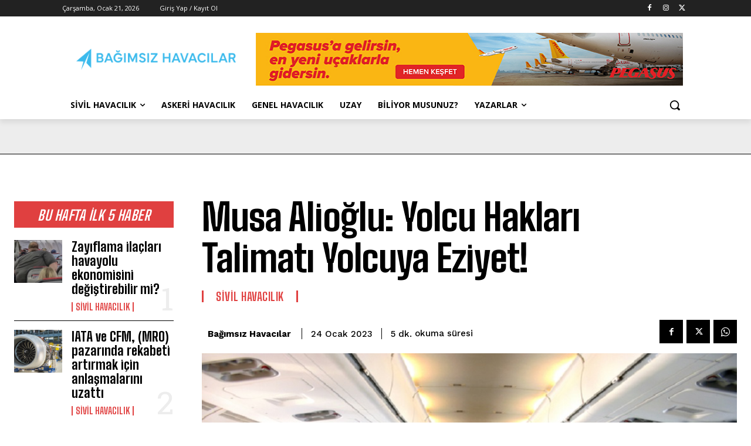

--- FILE ---
content_type: text/html; charset=UTF-8
request_url: https://www.bagimsizhavacilar.com/wp-admin/admin-ajax.php?td_theme_name=Newspaper&v=12.7.3
body_size: -148
content:
{"107773":45}

--- FILE ---
content_type: text/html; charset=utf-8
request_url: https://www.google.com/recaptcha/api2/aframe
body_size: 265
content:
<!DOCTYPE HTML><html><head><meta http-equiv="content-type" content="text/html; charset=UTF-8"></head><body><script nonce="OtZ-uepM12_U6Tegg63hmg">/** Anti-fraud and anti-abuse applications only. See google.com/recaptcha */ try{var clients={'sodar':'https://pagead2.googlesyndication.com/pagead/sodar?'};window.addEventListener("message",function(a){try{if(a.source===window.parent){var b=JSON.parse(a.data);var c=clients[b['id']];if(c){var d=document.createElement('img');d.src=c+b['params']+'&rc='+(localStorage.getItem("rc::a")?sessionStorage.getItem("rc::b"):"");window.document.body.appendChild(d);sessionStorage.setItem("rc::e",parseInt(sessionStorage.getItem("rc::e")||0)+1);localStorage.setItem("rc::h",'1769022528836');}}}catch(b){}});window.parent.postMessage("_grecaptcha_ready", "*");}catch(b){}</script></body></html>